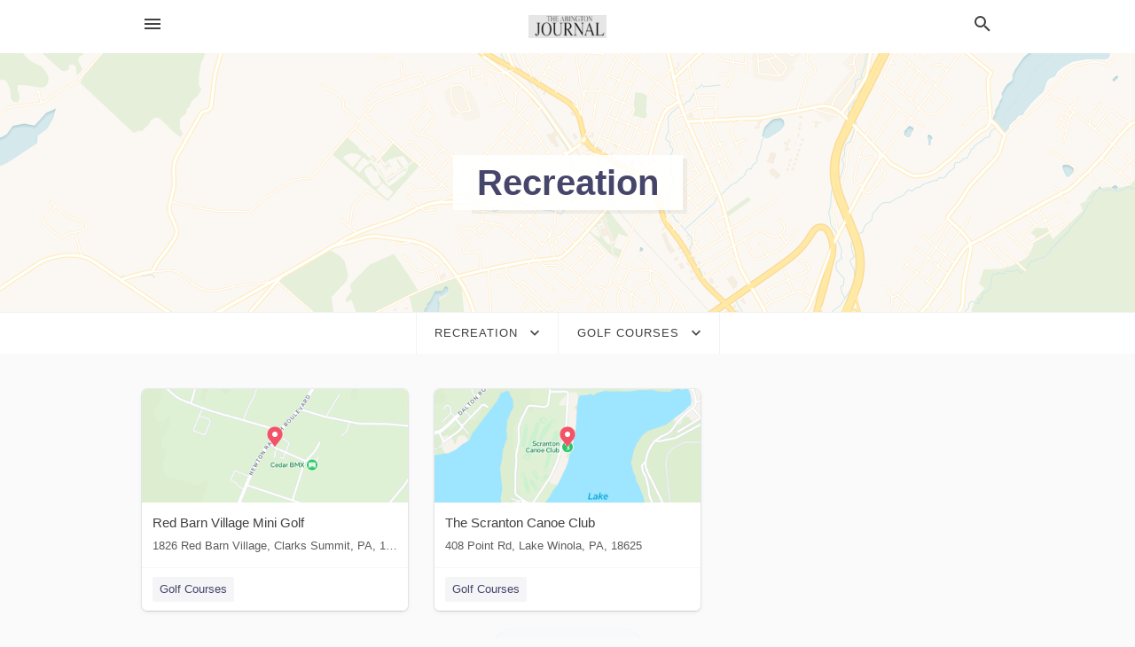

--- FILE ---
content_type: text/html; charset=utf-8
request_url: https://local.theabingtonjournal.com/categories/recreation/golf-courses
body_size: 9171
content:
<!DOCTYPE html>
<html lang="en" data-acm-directory="false">
  <head>
    <meta charset="utf-8">
    <meta name="viewport" content="initial-scale=1, width=device-width" />
    <!-- PWA Meta Tags -->
    <meta name="apple-mobile-web-app-capable" content="yes">
    <meta name="apple-mobile-web-app-status-bar-style" content="black-translucent">
    <meta name="apple-mobile-web-app-title" content="Golf Courses in Clarks Summit - The Abington Journal">
    <link rel="apple-touch-icon" href="/directory-favicon.ico" />
    <!-- Primary Meta Tags -->
    <title>Golf Courses in Clarks Summit - The Abington Journal</title>
    <meta name="title" content="Golf Courses in Clarks Summit - The Abington Journal">
    <meta name="description" content="">
    <link rel="shortcut icon" href="/directory-favicon.ico" />
    <meta itemprop="image" content="">

    <!-- Open Graph / Facebook -->
    <meta property="og:url" content="https://local.theabingtonjournal.com/categories/recreation/golf-courses">
    <meta property="og:type" content="website">
    <meta property="og:title" content="Golf Courses in Clarks Summit - The Abington Journal">
    <meta property="og:description" content="">
    <meta property="og:image" content="">

    <!-- Twitter -->
    <meta property="twitter:url" content="https://local.theabingtonjournal.com/categories/recreation/golf-courses">
    <meta property="twitter:title" content="Golf Courses in Clarks Summit - The Abington Journal">
    <meta property="twitter:description" content="">
    <meta property="twitter:image" content="">
    <meta property="twitter:card" content="summary_large_image">


    <!-- Google Search Console -->
      <meta name="google-site-verification" content="_GPLenTlsvRBjqh7O6id2HuGk_MrX2d-xlXWfsrV8Nk" />


    <!-- Other Assets -->
      <link rel="stylesheet" href="https://unpkg.com/leaflet@1.6.0/dist/leaflet.css" integrity="sha512-xwE/Az9zrjBIphAcBb3F6JVqxf46+CDLwfLMHloNu6KEQCAWi6HcDUbeOfBIptF7tcCzusKFjFw2yuvEpDL9wQ==" crossorigin=""/>


    <!-- Google Analytics -->

    <link rel="stylesheet" media="screen" href="/assets/directory/index-625ebbc43c213a1a95e97871809bb1c7c764b7e3acf9db3a90d549597404474f.css" />
      <style>

body.embed #content.embed-content .hero-map { background: #4FA046 !important; } 
body.embed #content.embed-content .hero-map:before, body.embed #content.embed-content .hero-map:after { display: none !Important; } 

</style>

<meta name="google-site-verification" content="E59CpI4BVnVKuA2b1IY1AU7LjzG4wqXlECeF5HVHDck" />


    <script>
//<![CDATA[

      const MESEARCH_KEY = "";

//]]>
</script>
      <script src="/assets/directory/resources/jquery.min-a4ef3f56a89b3569946388ef171b1858effcfc18c06695b3b9cab47996be4986.js"></script>
      <link rel="stylesheet" media="screen" href="/assets/directory/materialdesignicons.min-aafad1dc342d5f4be026ca0942dc89d427725af25326ef4881f30e8d40bffe7e.css" />
  </head>

  <body class="preload" data-theme="">


    <style>
      :root {
        --color-link-alt: #6772E5 !important;
      }
    </style>

    <div class="blocker-banner" id="blocker-banner" style="display: none;">
      <div class="blocker-banner-interior">
        <span class="icon mdi mdi-alert"></span>
        <div class="blocker-banner-title">We notice you're using an ad blocker.</div>
        <div class="blocker-banner-text">Since the purpose of this site is to display digital ads, please disable your ad blocker to prevent content from breaking.</div>
        <span class="close mdi mdi-close"></span>
      </div>
    </div>

    <div class="wrapper">
      <div class="header ">
  <div class="header-main">
    <div class="container ">
      <style>
  body {
    font-family: "Arial", sans-serif;
  }
</style>
<a class="logo" href=/ aria-label="Business logo clickable to go to the home page">
    <img src="https://assets.secure.ownlocal.com/img/logos/491/original_logos.png?1748008450" alt="The Abington Journal">
</a>
<a class="mdi main-nav-item mdi-menu menu-container" aria-label="hamburger menu" aria-expanded="false" href="."></a>
<a class="mdi main-nav-item search-icon" style="right: 20px;left: auto;" href="." title="Search business collapsed">
  <svg class="magnify-icon" xmlns="http://www.w3.org/2000/svg" width="1em" height="1em" viewBox="0 0 24 24">
    <path fill="#404040" d="M9.5 3A6.5 6.5 0 0 1 16 9.5c0 1.61-.59 3.09-1.56 4.23l.27.27h.79l5 5l-1.5 1.5l-5-5v-.79l-.27-.27A6.52 6.52 0 0 1 9.5 16A6.5 6.5 0 0 1 3 9.5A6.5 6.5 0 0 1 9.5 3m0 2C7 5 5 7 5 9.5S7 14 9.5 14S14 12 14 9.5S12 5 9.5 5" />
  </svg>
  <svg class="ex-icon" xmlns="http://www.w3.org/2000/svg" width="1em" height="1em" viewBox="0 0 24 24">
    <path fill="#404040" d="M6.4 19L5 17.6l5.6-5.6L5 6.4L6.4 5l5.6 5.6L17.6 5L19 6.4L13.4 12l5.6 5.6l-1.4 1.4l-5.6-5.6z" />
  </svg>
</a>
<ul class="nav">
  <li><a href="/" aria-label="directory home"><span class="mdi mdi-home"></span><span>Directory Home</span></a></li>
  <li><a href="/shop-local" aria-label="shop local"><span class="mdi mdi-storefront"></span><span>Shop Local</span></a></li>
  <li>
    <li><a href="/offers" aria-label="offers"><span class="mdi mdi-picture-in-picture-top-right"></span><span>Offers</span></a></li>
    <li><a href="/ads" aria-label="printed ads"><span class="mdi mdi-newspaper"></span><span>Print Ads</span></a></li>
  <li><a href="/categories" aria-label="categories"><span class="mdi mdi-layers-outline"></span><span>Categories</span></a></li>
  <li>
    <a href="http://theabingtonjournal.com"  aria-label="newspaper name">
      <span class="mdi mdi-home-outline"></span><span>The Abington Journal</span>
    </a>
  </li>
</ul>
<div class="header-search">
  <svg xmlns="http://www.w3.org/2000/svg" width="20px" height="20px" viewBox="0 2 25 25">
    <path fill="#404040" d="M9.5 3A6.5 6.5 0 0 1 16 9.5c0 1.61-.59 3.09-1.56 4.23l.27.27h.79l5 5l-1.5 1.5l-5-5v-.79l-.27-.27A6.52 6.52 0 0 1 9.5 16A6.5 6.5 0 0 1 3 9.5A6.5 6.5 0 0 1 9.5 3m0 2C7 5 5 7 5 9.5S7 14 9.5 14S14 12 14 9.5S12 5 9.5 5"></path>
  </svg>
    <form action="/businesses" accept-charset="UTF-8" method="get">
      <input class="search-box" autocomplete="off" type="text" placeholder="Search for businesses" name="q" value="" />
</form></div>

    </div>
  </div>
</div>


      <div class="page-hero">
  <div class="page-hero-inner">
    <h1><span class="highlight"><span>Recreation</span></h1>
  </div>
  <div id="map" class="page-map"></div>
</div>
<div class="subheader page-dropdowns">
  <ul>
    <li>
      <label><span>Recreation</span></label>
      <select name="category" id="category"><option data-link="/categories/agriculture" value="agriculture">Agriculture</option>
<option data-link="/categories/arts-and-entertainment" value="arts-and-entertainment">Arts &amp; Entertainment</option>
<option data-link="/categories/auto" value="auto">Auto</option>
<option data-link="/categories/beauty-and-wellness" value="beauty-and-wellness">Beauty &amp; Wellness</option>
<option data-link="/categories/communication" value="communication">Communication</option>
<option data-link="/categories/community" value="community">Community</option>
<option data-link="/categories/construction" value="construction">Construction</option>
<option data-link="/categories/education" value="education">Education</option>
<option data-link="/categories/finance" value="finance">Finance</option>
<option data-link="/categories/food-and-beverage" value="food-and-beverage">Food and Beverage</option>
<option data-link="/categories/house-and-home" value="house-and-home">House &amp; Home</option>
<option data-link="/categories/insurance" value="insurance">Insurance</option>
<option data-link="/categories/legal" value="legal">Legal</option>
<option data-link="/categories/manufacturing" value="manufacturing">Manufacturing</option>
<option data-link="/categories/medical" value="medical">Medical</option>
<option data-link="/categories/nightlife" value="nightlife">Nightlife</option>
<option data-link="/categories/pets-and-animals" value="pets-and-animals">Pets &amp; Animals</option>
<option data-link="/categories/philanthropy" value="philanthropy">Philanthropy</option>
<option data-link="/categories/photo-and-video" value="photo-and-video">Photo &amp; Video</option>
<option data-link="/categories/public-services" value="public-services">Public Services</option>
<option data-link="/categories/real-estate" value="real-estate">Real Estate</option>
<option data-link="/categories/recreation" selected="selected" value="recreation">Recreation</option>
<option data-link="/categories/religion" value="religion">Religion</option>
<option data-link="/categories/services" value="services">Services</option>
<option data-link="/categories/shop-local" value="shop-local">Shop Local</option>
<option data-link="/categories/shopping" value="shopping">Shopping</option>
<option data-link="/categories/technical" value="technical">Technical</option>
<option data-link="/categories/transportation" value="transportation">Transportation</option>
<option data-link="/categories/travel" value="travel">Travel</option>
<option data-link="/categories/utilities" value="utilities">Utilities</option></select>
    </li>
    <li>
      <label><span>Golf Courses</span></label>
      <select name="sub_category" id="sub_category"><option data-link="/categories/recreation" value="All Businesses">All Businesses</option>
<option disabled="disabled" value="0">----</option>
<option data-link="/categories/recreation/acrobatic-diving-pool" value="acrobatic-diving-pool">Acrobatic Diving Pool</option>
<option data-link="/categories/recreation/adventure-sports" value="adventure-sports">Adventure Sports</option>
<option data-link="/categories/recreation/adventure-sports-center" value="adventure-sports-center">Adventure Sports Center</option>
<option data-link="/categories/recreation/aerial-sports-center" value="aerial-sports-center">Aerial Sports Center</option>
<option data-link="/categories/recreation/aero-dance-class" value="aero-dance-class">Aero Dance Class</option>
<option data-link="/categories/recreation/aeroclub" value="aeroclub">Aeroclub</option>
<option data-link="/categories/recreation/aikido-club" value="aikido-club">Aikido Club</option>
<option data-link="/categories/recreation/american-football-field" value="american-football-field">American Football Field</option>
<option data-link="/categories/recreation/amusement-center" value="amusement-center">Amusement Center</option>
<option data-link="/categories/recreation/amusement-park" value="amusement-park">Amusement Park</option>
<option data-link="/categories/recreation/amusement-park-ride" value="amusement-park-ride">Amusement Park Ride</option>
<option data-link="/categories/recreation/amusement-parks" value="amusement-parks">Amusement Parks</option>
<option data-link="/categories/recreation/animal-park" value="animal-park">Animal Park</option>
<option data-link="/categories/recreation/aquarium" value="aquarium">Aquarium</option>
<option data-link="/categories/recreation/aquariums" value="aquariums">Aquariums</option>
<option data-link="/categories/recreation/aquatic-centre" value="aquatic-centre">Aquatic Centre</option>
<option data-link="/categories/recreation/arboretum" value="arboretum">Arboretum</option>
<option data-link="/categories/recreation/arcade-games" value="arcade-games">Arcade Games</option>
<option data-link="/categories/recreation/archery-club" value="archery-club">Archery Club</option>
<option data-link="/categories/recreation/archery-event" value="archery-event">Archery Event</option>
<option data-link="/categories/recreation/archery-hall" value="archery-hall">Archery Hall</option>
<option data-link="/categories/recreation/archery-range" value="archery-range">Archery Range</option>
<option data-link="/categories/recreation/athletic-club" value="athletic-club">Athletic Club</option>
<option data-link="/categories/recreation/athletic-field" value="athletic-field">Athletic Field</option>
<option data-link="/categories/recreation/athletic-park" value="athletic-park">Athletic Park</option>
<option data-link="/categories/recreation/athletic-track" value="athletic-track">Athletic Track</option>
<option data-link="/categories/recreation/bbq-area" value="bbq-area">BBQ Area</option>
<option data-link="/categories/recreation/bmx-club" value="bmx-club">BMX Club</option>
<option data-link="/categories/recreation/bmx-park" value="bmx-park">BMX Park</option>
<option data-link="/categories/recreation/bmx-track" value="bmx-track">BMX Track</option>
<option data-link="/categories/recreation/badminton-club" value="badminton-club">Badminton Club</option>
<option data-link="/categories/recreation/badminton-complex" value="badminton-complex">Badminton Complex</option>
<option data-link="/categories/recreation/badminton-court" value="badminton-court">Badminton Court</option>
<option data-link="/categories/recreation/bait-shop" value="bait-shop">Bait Shop</option>
<option data-link="/categories/recreation/barbecue-area" value="barbecue-area">Barbecue area</option>
<option data-link="/categories/recreation/baseball" value="baseball">Baseball</option>
<option data-link="/categories/recreation/baseball-club" value="baseball-club">Baseball Club</option>
<option data-link="/categories/recreation/baseball-field" value="baseball-field">Baseball Field</option>
<option data-link="/categories/recreation/basketball-club" value="basketball-club">Basketball Club</option>
<option data-link="/categories/recreation/basketball-court" value="basketball-court">Basketball Court</option>
<option data-link="/categories/recreation/batting-cage-center" value="batting-cage-center">Batting Cage Center</option>
<option data-link="/categories/recreation/beach-pavillion" value="beach-pavillion">Beach Pavillion</option>
<option data-link="/categories/recreation/beach-volleyball-club" value="beach-volleyball-club">Beach Volleyball Club</option>
<option data-link="/categories/recreation/beach-volleyball-court" value="beach-volleyball-court">Beach Volleyball Court</option>
<option data-link="/categories/recreation/bicycle-club" value="bicycle-club">Bicycle Club</option>
<option data-link="/categories/recreation/bicycle-rack" value="bicycle-rack">Bicycle Rack</option>
<option data-link="/categories/recreation/bicycle-rental-service" value="bicycle-rental-service">Bicycle Rental Service</option>
<option data-link="/categories/recreation/bicycle-repair-shop" value="bicycle-repair-shop">Bicycle Repair Shop</option>
<option data-link="/categories/recreation/bicycle-store" value="bicycle-store">Bicycle Store</option>
<option data-link="/categories/recreation/bike-shops" value="bike-shops">Bike Shops</option>
<option data-link="/categories/recreation/bird-watching-area" value="bird-watching-area">Bird Watching Area</option>
<option data-link="/categories/recreation/board-game-club" value="board-game-club">Board Game Club</option>
<option data-link="/categories/recreation/boat-club" value="boat-club">Boat Club</option>
<option data-link="/categories/recreation/boat-ramp" value="boat-ramp">Boat Ramp</option>
<option data-link="/categories/recreation/boat-rental-service" value="boat-rental-service">Boat Rental Service</option>
<option data-link="/categories/recreation/boating" value="boating">Boating</option>
<option data-link="/categories/recreation/bocce-ball-court" value="bocce-ball-court">Bocce Ball Court</option>
<option data-link="/categories/recreation/boot-camp" value="boot-camp">Boot Camp</option>
<option data-link="/categories/recreation/botanical-garden" value="botanical-garden">Botanical Garden</option>
<option data-link="/categories/recreation/botanical-gardens-and-zoos" value="botanical-gardens-and-zoos">Botanical Gardens and Zoos</option>
<option data-link="/categories/recreation/bouncy-castle-hire" value="bouncy-castle-hire">Bouncy Castle Hire</option>
<option data-link="/categories/recreation/bowling-alley" value="bowling-alley">Bowling Alley</option>
<option data-link="/categories/recreation/bowling-club" value="bowling-club">Bowling Club</option>
<option data-link="/categories/recreation/bowling-lanes" value="bowling-lanes">Bowling Lanes</option>
<option data-link="/categories/recreation/boxing-club" value="boxing-club">Boxing Club</option>
<option data-link="/categories/recreation/boxing-ring" value="boxing-ring">Boxing Ring</option>
<option data-link="/categories/recreation/bridge-club" value="bridge-club">Bridge Club</option>
<option data-link="/categories/recreation/bullring" value="bullring">Bullring</option>
<option data-link="/categories/recreation/bungee-jumping-center" value="bungee-jumping-center">Bungee Jumping Center</option>
<option data-link="/categories/recreation/camp" value="camp">Camp</option>
<option data-link="/categories/recreation/camping" value="camping">Camping</option>
<option data-link="/categories/recreation/canoe-&amp;-kayak-rental-service" value="canoe-&amp;-kayak-rental-service">Canoe &amp; Kayak Rental Service</option>
<option data-link="/categories/recreation/canoe-and-kayak-club" value="canoe-and-kayak-club">Canoe and Kayak Club</option>
<option data-link="/categories/recreation/canoeing-area" value="canoeing-area">Canoeing Area</option>
<option data-link="/categories/recreation/car-racing-track" value="car-racing-track">Car Racing Track</option>
<option data-link="/categories/recreation/carnival-club" value="carnival-club">Carnival Club</option>
<option data-link="/categories/recreation/carriage-ride-service" value="carriage-ride-service">Carriage Ride Service</option>
<option data-link="/categories/recreation/casinos" value="casinos">Casinos</option>
<option data-link="/categories/recreation/chess-club" value="chess-club">Chess Club</option>
<option data-link="/categories/recreation/chess-and-card-club" value="chess-and-card-club">Chess and Card Club</option>
<option data-link="/categories/recreation/childrens-club" value="childrens-club">Childrens Club</option>
<option data-link="/categories/recreation/children%E2%80%99s-amusement-center" value="children’s-amusement-center">Children’s Amusement Center</option>
<option data-link="/categories/recreation/children%E2%80%99s-party-service" value="children’s-party-service">Children’s Party Service</option>
<option data-link="/categories/recreation/computer-club" value="computer-club">Computer Club</option>
<option data-link="/categories/recreation/country-club" value="country-club">Country Club</option>
<option data-link="/categories/recreation/country-park" value="country-park">Country Park</option>
<option data-link="/categories/recreation/cricket-club" value="cricket-club">Cricket Club</option>
<option data-link="/categories/recreation/cricket-ground" value="cricket-ground">Cricket Ground</option>
<option data-link="/categories/recreation/croquet-club" value="croquet-club">Croquet Club</option>
<option data-link="/categories/recreation/curling-club" value="curling-club">Curling Club</option>
<option data-link="/categories/recreation/curling-hall" value="curling-hall">Curling Hall</option>
<option data-link="/categories/recreation/cycling-park" value="cycling-park">Cycling Park</option>
<option data-link="/categories/recreation/disabled-sports-center" value="disabled-sports-center">Disabled Sports Center</option>
<option data-link="/categories/recreation/disc-golf-course" value="disc-golf-course">Disc Golf Course</option>
<option data-link="/categories/recreation/dive-club" value="dive-club">Dive Club</option>
<option data-link="/categories/recreation/diving-center" value="diving-center">Diving Center</option>
<option data-link="/categories/recreation/dogsled-ride-service" value="dogsled-ride-service">Dogsled Ride Service</option>
<option data-link="/categories/recreation/ecological-park" value="ecological-park">Ecological Park</option>
<option data-link="/categories/recreation/equestrian-club" value="equestrian-club">Equestrian Club</option>
<option data-link="/categories/recreation/equestrian-facility" value="equestrian-facility">Equestrian Facility</option>
<option data-link="/categories/recreation/equestrian-resort" value="equestrian-resort">Equestrian Resort</option>
<option data-link="/categories/recreation/fairground" value="fairground">Fairground</option>
<option data-link="/categories/recreation/family-fun" value="family-fun">Family Fun</option>
<option data-link="/categories/recreation/fencing-salon" value="fencing-salon">Fencing Salon</option>
<option data-link="/categories/recreation/ferris-wheel" value="ferris-wheel">Ferris wheel</option>
<option data-link="/categories/recreation/firearms" value="firearms">Firearms</option>
<option data-link="/categories/recreation/fishing-camp" value="fishing-camp">Fishing Camp</option>
<option data-link="/categories/recreation/fishing-charter" value="fishing-charter">Fishing Charter</option>
<option data-link="/categories/recreation/fishing-club" value="fishing-club">Fishing Club</option>
<option data-link="/categories/recreation/fishing-pier" value="fishing-pier">Fishing Pier</option>
<option data-link="/categories/recreation/fishing-pond" value="fishing-pond">Fishing Pond</option>
<option data-link="/categories/recreation/football-club" value="football-club">Football Club</option>
<option data-link="/categories/recreation/freestyle-wrestling" value="freestyle-wrestling">Freestyle Wrestling</option>
<option data-link="/categories/recreation/gambling-house" value="gambling-house">Gambling House</option>
<option data-link="/categories/recreation/garden" value="garden">Garden</option>
<option data-link="/categories/recreation/go-kart-track" value="go-kart-track">Go-Kart Track</option>
<option data-link="/categories/recreation/golf-club" value="golf-club">Golf Club</option>
<option data-link="/categories/recreation/golf-course" value="golf-course">Golf Course</option>
<option data-link="/categories/recreation/golf-courses" selected="selected" value="golf-courses">Golf Courses</option>
<option data-link="/categories/recreation/golf-driving-range" value="golf-driving-range">Golf Driving Range</option>
<option data-link="/categories/recreation/golf-instructor" value="golf-instructor">Golf Instructor</option>
<option data-link="/categories/recreation/greco-roman-wrestling" value="greco-roman-wrestling">Greco Roman Wrestling</option>
<option data-link="/categories/recreation/greyhound-stadium" value="greyhound-stadium">Greyhound Stadium</option>
<option data-link="/categories/recreation/gun-club" value="gun-club">Gun Club</option>
<option data-link="/categories/recreation/gymnasiums" value="gymnasiums">Gymnasiums</option>
<option data-link="/categories/recreation/gymnastics-center" value="gymnastics-center">Gymnastics Center</option>
<option data-link="/categories/recreation/gymnastics-club" value="gymnastics-club">Gymnastics Club</option>
<option data-link="/categories/recreation/handball-club" value="handball-club">Handball Club</option>
<option data-link="/categories/recreation/handball-court" value="handball-court">Handball Court</option>
<option data-link="/categories/recreation/hang-gliding-center" value="hang-gliding-center">Hang Gliding Center</option>
<option data-link="/categories/recreation/high-ropes-course" value="high-ropes-course">High Ropes Course</option>
<option data-link="/categories/recreation/hiking-area" value="hiking-area">Hiking Area</option>
<option data-link="/categories/recreation/historic-homes" value="historic-homes">Historic Homes</option>
<option data-link="/categories/recreation/hockey-club" value="hockey-club">Hockey Club</option>
<option data-link="/categories/recreation/hockey-field" value="hockey-field">Hockey Field</option>
<option data-link="/categories/recreation/hockey-rink" value="hockey-rink">Hockey Rink</option>
<option data-link="/categories/recreation/holiday-park" value="holiday-park">Holiday Park</option>
<option data-link="/categories/recreation/horse-riding-field" value="horse-riding-field">Horse Riding Field</option>
<option data-link="/categories/recreation/hunting-area" value="hunting-area">Hunting Area</option>
<option data-link="/categories/recreation/hunting-club" value="hunting-club">Hunting Club</option>
<option data-link="/categories/recreation/hunting-preserve" value="hunting-preserve">Hunting Preserve</option>
<option data-link="/categories/recreation/hunting-and-fishing" value="hunting-and-fishing">Hunting and Fishing</option>
<option data-link="/categories/recreation/ice-hockey-club" value="ice-hockey-club">Ice Hockey Club</option>
<option data-link="/categories/recreation/ice-skating-club" value="ice-skating-club">Ice Skating Club</option>
<option data-link="/categories/recreation/ice-skating-instructor" value="ice-skating-instructor">Ice Skating Instructor</option>
<option data-link="/categories/recreation/ice-skating-rink" value="ice-skating-rink">Ice Skating Rink</option>
<option data-link="/categories/recreation/indoor-cycling" value="indoor-cycling">Indoor Cycling</option>
<option data-link="/categories/recreation/indoor-golf-course" value="indoor-golf-course">Indoor Golf Course</option>
<option data-link="/categories/recreation/indoor-playground" value="indoor-playground">Indoor Playground</option>
<option data-link="/categories/recreation/indoor-playground" value="indoor-playground">Indoor Playground</option>
<option data-link="/categories/recreation/indoor-snowcenter" value="indoor-snowcenter">Indoor Snowcenter</option>
<option data-link="/categories/recreation/indoor-swimming-pool" value="indoor-swimming-pool">Indoor Swimming Pool</option>
<option data-link="/categories/recreation/judo-club" value="judo-club">Judo Club</option>
<option data-link="/categories/recreation/kabaddi-club" value="kabaddi-club">Kabaddi Club</option>
<option data-link="/categories/recreation/karate-club" value="karate-club">Karate Club</option>
<option data-link="/categories/recreation/laser-tag-center" value="laser-tag-center">Laser Tag Center</option>
<option data-link="/categories/recreation/lawn-bowls-club" value="lawn-bowls-club">Lawn Bowls Club</option>
<option data-link="/categories/recreation/leagues-club" value="leagues-club">Leagues Club</option>
<option data-link="/categories/recreation/leisure-centre" value="leisure-centre">Leisure Centre</option>
<option data-link="/categories/recreation/lido" value="lido">Lido</option>
<option data-link="/categories/recreation/little-league-club" value="little-league-club">Little League Club</option>
<option data-link="/categories/recreation/little-league-field" value="little-league-field">Little League Field</option>
<option data-link="/categories/recreation/mah-jong-house" value="mah-jong-house">Mah Jong House</option>
<option data-link="/categories/recreation/marina" value="marina">Marina</option>
<option data-link="/categories/recreation/markmens-clubhouse" value="markmens-clubhouse">Markmens Clubhouse</option>
<option data-link="/categories/recreation/martial-arts" value="martial-arts">Martial Arts</option>
<option data-link="/categories/recreation/martial-arts-club" value="martial-arts-club">Martial Arts Club</option>
<option data-link="/categories/recreation/memorial-park" value="memorial-park">Memorial Park</option>
<option data-link="/categories/recreation/miniature-golf-course" value="miniature-golf-course">Miniature Golf Course</option>
<option data-link="/categories/recreation/model-car-play-area" value="model-car-play-area">Model Car Play Area</option>
<option data-link="/categories/recreation/motoring-club" value="motoring-club">Motoring Club</option>
<option data-link="/categories/recreation/mountain-cable-car" value="mountain-cable-car">Mountain Cable Car</option>
<option data-link="/categories/recreation/mountaineering-class" value="mountaineering-class">Mountaineering Class</option>
<option data-link="/categories/recreation/muay-thai-boxing-gym" value="muay-thai-boxing-gym">Muay Thai Boxing Gym</option>
<option data-link="/categories/recreation/musical-club" value="musical-club">Musical Club</option>
<option data-link="/categories/recreation/national-forest" value="national-forest">National Forest</option>
<option data-link="/categories/recreation/national-park" value="national-park">National Park</option>
<option data-link="/categories/recreation/national-reserve" value="national-reserve">National Reserve</option>
<option data-link="/categories/recreation/nature-preserve" value="nature-preserve">Nature Preserve</option>
<option data-link="/categories/recreation/netball-club" value="netball-club">Netball Club</option>
<option data-link="/categories/recreation/nudist-club" value="nudist-club">Nudist Club</option>
<option data-link="/categories/recreation/nudist-park" value="nudist-park">Nudist Park</option>
<option data-link="/categories/recreation/off-roading-area" value="off-roading-area">Off Roading Area</option>
<option data-link="/categories/recreation/off-track-betting-shop" value="off-track-betting-shop">Off Track Betting Shop</option>
<option data-link="/categories/recreation/off-road-race-track" value="off-road-race-track">Off-road Race Track</option>
<option data-link="/categories/recreation/outdoor-activity-organiser" value="outdoor-activity-organiser">Outdoor Activity Organiser</option>
<option data-link="/categories/recreation/outdoor-bath" value="outdoor-bath">Outdoor Bath</option>
<option data-link="/categories/recreation/outdoor-equestrian-facility" value="outdoor-equestrian-facility">Outdoor Equestrian Facility</option>
<option data-link="/categories/recreation/outdoor-swimming-pool" value="outdoor-swimming-pool">Outdoor Swimming Pool</option>
<option data-link="/categories/recreation/pachinko-parlor" value="pachinko-parlor">Pachinko Parlor</option>
<option data-link="/categories/recreation/padel-club" value="padel-club">Padel Club</option>
<option data-link="/categories/recreation/padel-court" value="padel-court">Padel Court</option>
<option data-link="/categories/recreation/paintball-center" value="paintball-center">Paintball Center</option>
<option data-link="/categories/recreation/parasailing-ride-service" value="parasailing-ride-service">Parasailing Ride Service</option>
<option data-link="/categories/recreation/park" value="park">Park</option>
<option data-link="/categories/recreation/parkour-spot" value="parkour-spot">Parkour Spot</option>
<option data-link="/categories/recreation/parks" value="parks">Parks</option>
<option data-link="/categories/recreation/picnic-ground" value="picnic-ground">Picnic Ground</option>
<option data-link="/categories/recreation/playground" value="playground">Playground</option>
<option data-link="/categories/recreation/polo-club" value="polo-club">Polo Club</option>
<option data-link="/categories/recreation/pony-club" value="pony-club">Pony Club</option>
<option data-link="/categories/recreation/pony-ride-service" value="pony-ride-service">Pony Ride Service</option>
<option data-link="/categories/recreation/pool-billard-club" value="pool-billard-club">Pool Billard Club</option>
<option data-link="/categories/recreation/pool-hall" value="pool-hall">Pool Hall</option>
<option data-link="/categories/recreation/private-golf-course" value="private-golf-course">Private Golf Course</option>
<option data-link="/categories/recreation/promenade" value="promenade">Promenade</option>
<option data-link="/categories/recreation/public-golf-course" value="public-golf-course">Public Golf Course</option>
<option data-link="/categories/recreation/public-swimming-pool" value="public-swimming-pool">Public Swimming Pool</option>
<option data-link="/categories/recreation/racecourse" value="racecourse">Racecourse</option>
<option data-link="/categories/recreation/racquetball-club" value="racquetball-club">Racquetball Club</option>
<option data-link="/categories/recreation/raft-trip-outfitter" value="raft-trip-outfitter">Raft Trip Outfitter</option>
<option data-link="/categories/recreation/rafting" value="rafting">Rafting</option>
<option data-link="/categories/recreation/recreation-center" value="recreation-center">Recreation Center</option>
<option data-link="/categories/recreation/road-cycling" value="road-cycling">Road Cycling</option>
<option data-link="/categories/recreation/rock-climbing" value="rock-climbing">Rock Climbing</option>
<option data-link="/categories/recreation/rock-climbing-gym" value="rock-climbing-gym">Rock Climbing Gym</option>
<option data-link="/categories/recreation/rodeo" value="rodeo">Rodeo</option>
<option data-link="/categories/recreation/roller-coaster" value="roller-coaster">Roller Coaster</option>
<option data-link="/categories/recreation/roller-skating-club" value="roller-skating-club">Roller Skating Club</option>
<option data-link="/categories/recreation/roller-skating-rink" value="roller-skating-rink">Roller Skating Rink</option>
<option data-link="/categories/recreation/rowing-area" value="rowing-area">Rowing Area</option>
<option data-link="/categories/recreation/rowing-club" value="rowing-club">Rowing Club</option>
<option data-link="/categories/recreation/rugby" value="rugby">Rugby</option>
<option data-link="/categories/recreation/rugby-club" value="rugby-club">Rugby Club</option>
<option data-link="/categories/recreation/rugby-field" value="rugby-field">Rugby Field</option>
<option data-link="/categories/recreation/rugby-league-club" value="rugby-league-club">Rugby League Club</option>
<option data-link="/categories/recreation/scuba-instructor" value="scuba-instructor">SCUBA Instructor</option>
<option data-link="/categories/recreation/sailing-club" value="sailing-club">Sailing Club</option>
<option data-link="/categories/recreation/sailing-event-area" value="sailing-event-area">Sailing Event Area</option>
<option data-link="/categories/recreation/scale-model-club" value="scale-model-club">Scale Model Club</option>
<option data-link="/categories/recreation/scenic-spot" value="scenic-spot">Scenic Spot</option>
<option data-link="/categories/recreation/shooting-event-area" value="shooting-event-area">Shooting Event Area</option>
<option data-link="/categories/recreation/shooting-range" value="shooting-range">Shooting Range</option>
<option data-link="/categories/recreation/skateboard-park" value="skateboard-park">Skateboard Park</option>
<option data-link="/categories/recreation/skating-instructor" value="skating-instructor">Skating Instructor</option>
<option data-link="/categories/recreation/skeet-shooting-range" value="skeet-shooting-range">Skeet Shooting Range</option>
<option data-link="/categories/recreation/ski-club" value="ski-club">Ski Club</option>
<option data-link="/categories/recreation/ski-school" value="ski-school">Ski School</option>
<option data-link="/categories/recreation/skiing" value="skiing">Skiing</option>
<option data-link="/categories/recreation/skydiving-center" value="skydiving-center">Skydiving Center</option>
<option data-link="/categories/recreation/soccer-club" value="soccer-club">Soccer Club</option>
<option data-link="/categories/recreation/soccer-field" value="soccer-field">Soccer Field</option>
<option data-link="/categories/recreation/soccer-practice" value="soccer-practice">Soccer Practice</option>
<option data-link="/categories/recreation/softball-club" value="softball-club">Softball Club</option>
<option data-link="/categories/recreation/softball-field" value="softball-field">Softball Field</option>
<option data-link="/categories/recreation/spectator-sports" value="spectator-sports">Spectator Sports</option>
<option data-link="/categories/recreation/sports-club" value="sports-club">Sports Club</option>
<option data-link="/categories/recreation/sports-clubs" value="sports-clubs">Sports Clubs</option>
<option data-link="/categories/recreation/sports-complex" value="sports-complex">Sports Complex</option>
<option data-link="/categories/recreation/sports-school" value="sports-school">Sports School</option>
<option data-link="/categories/recreation/squash-club" value="squash-club">Squash Club</option>
<option data-link="/categories/recreation/squash-court" value="squash-court">Squash Court</option>
<option data-link="/categories/recreation/stable" value="stable">Stable</option>
<option data-link="/categories/recreation/stadium" value="stadium">Stadium</option>
<option data-link="/categories/recreation/stamp-collectors-club" value="stamp-collectors-club">Stamp Collectors Club</option>
<option data-link="/categories/recreation/state-park" value="state-park">State Park</option>
<option data-link="/categories/recreation/summer-camp" value="summer-camp">Summer Camp</option>
<option data-link="/categories/recreation/summer-toboggan-run" value="summer-toboggan-run">Summer Toboggan Run</option>
<option data-link="/categories/recreation/surf-lifesaving-club" value="surf-lifesaving-club">Surf Lifesaving Club</option>
<option data-link="/categories/recreation/surf-school" value="surf-school">Surf School</option>
<option data-link="/categories/recreation/swim-club" value="swim-club">Swim Club</option>
<option data-link="/categories/recreation/swimming-basin" value="swimming-basin">Swimming Basin</option>
<option data-link="/categories/recreation/swimming-competition" value="swimming-competition">Swimming Competition</option>
<option data-link="/categories/recreation/swimming-facility" value="swimming-facility">Swimming Facility</option>
<option data-link="/categories/recreation/swimming-lake" value="swimming-lake">Swimming Lake</option>
<option data-link="/categories/recreation/swimming-pool" value="swimming-pool">Swimming Pool</option>
<option data-link="/categories/recreation/swimming-pool" value="swimming-pool">Swimming Pool</option>
<option data-link="/categories/recreation/synchronized-swimming" value="synchronized-swimming">Synchronized Swimming</option>
<option data-link="/categories/recreation/table-tennis-club" value="table-tennis-club">Table Tennis Club</option>
<option data-link="/categories/recreation/table-tennis-facility" value="table-tennis-facility">Table Tennis Facility</option>
<option data-link="/categories/recreation/tae-kwon-do-comp-area" value="tae-kwon-do-comp-area">Tae Kwon Do Comp Area</option>
<option data-link="/categories/recreation/tennis-club" value="tennis-club">Tennis Club</option>
<option data-link="/categories/recreation/tennis-court" value="tennis-court">Tennis Court</option>
<option data-link="/categories/recreation/theme-park" value="theme-park">Theme Park</option>
<option data-link="/categories/recreation/traditional-costume-club" value="traditional-costume-club">Traditional Costume Club</option>
<option data-link="/categories/recreation/velodrome" value="velodrome">Velodrome</option>
<option data-link="/categories/recreation/video-arcade" value="video-arcade">Video Arcade</option>
<option data-link="/categories/recreation/video-karaoke" value="video-karaoke">Video Karaoke</option>
<option data-link="/categories/recreation/volleyball-club" value="volleyball-club">Volleyball Club</option>
<option data-link="/categories/recreation/volleyball-court" value="volleyball-court">Volleyball Court</option>
<option data-link="/categories/recreation/water-park" value="water-park">Water Park</option>
<option data-link="/categories/recreation/water-polo-pool" value="water-polo-pool">Water Polo Pool</option>
<option data-link="/categories/recreation/water-skiing-club" value="water-skiing-club">Water Skiing Club</option>
<option data-link="/categories/recreation/water-skiing-instructor" value="water-skiing-instructor">Water Skiing Instructor</option>
<option data-link="/categories/recreation/weightlifting-area" value="weightlifting-area">Weightlifting Area</option>
<option data-link="/categories/recreation/wildlife-park" value="wildlife-park">Wildlife Park</option>
<option data-link="/categories/recreation/wildlife-refuge" value="wildlife-refuge">Wildlife Refuge</option>
<option data-link="/categories/recreation/wildlife-and-safari-park" value="wildlife-and-safari-park">Wildlife and Safari Park</option>
<option data-link="/categories/recreation/yacht-club" value="yacht-club">Yacht Club</option>
<option data-link="/categories/recreation/zoo" value="zoo">Zoo</option></select>
    </li>
  </ul>
</div>
<section class="standalone">
  <div class="container">
    <ul id="businesses_entity" class="cards">
      
<li class="" data-entity-id="25886129" data-name="Red Barn Village Mini Golf" data-entity-type="business" data-controller="categories" data-action="show">
  <a itemscope itemtype="http://schema.org/LocalBusiness" class="card-top" href="/clarks%20summit-pa/red-barn-village-mini-golf-570-586-8818" title="Red Barn Village Mini Golf" aria-label="Red Barn Village Mini Golf 1826 Red Barn Village, Clarks Summit, PA, 18411" >
    <div
      class="image "
        style= "background-image: url('https://fbcdn.net/static_map.php?size=400x400&amp;zoom=15&amp;markers=41.4552%2C-75.7805&amp;scale=2');"
    >
    </div>
    <div class="card-info">
      <div itemprop="name" class="name">Red Barn Village Mini Golf</div>
      <span itemprop="address" itemscope itemtype="http://schema.org/PostalAddress">
        <div itemprop="streetAddress" class="details">1826 Red Barn Village, Clarks Summit, PA, 18411</div>
      </span>
    </div>
  </a>
  <div class="card-bottom">

    
<a class="tag" href="/categories/recreation/golf-courses">
  Golf Courses
</a>

  </div>
</li>

<li class="" data-entity-id="69047074" data-name="The Scranton Canoe Club" data-entity-type="business" data-controller="categories" data-action="show">
  <a itemscope itemtype="http://schema.org/LocalBusiness" class="card-top" href="/lake%20winola-pa/the-scranton-canoe-club-570-378-9982" title="The Scranton Canoe Club" aria-label="The Scranton Canoe Club 408 Point Rd, Lake Winola, PA, 18625" >
    <div
      class="image "
        style= "background-image: url('https://fbcdn.net/static_map.php?size=400x400&amp;zoom=15&amp;markers=41.5151%2C-75.8483&amp;scale=2');"
    >
    </div>
    <div class="card-info">
      <div itemprop="name" class="name">The Scranton Canoe Club</div>
      <span itemprop="address" itemscope itemtype="http://schema.org/PostalAddress">
        <div itemprop="streetAddress" class="details">408 Point Rd, Lake Winola, PA, 18625</div>
      </span>
    </div>
  </a>
  <div class="card-bottom">

    
<a class="tag" href="/categories/recreation/golf-courses">
  Golf Courses
</a>

  </div>
</li>

    </ul>
      <button class="load-more load-more-hover">
        <span class="mdi mdi-chevron-down"></span><span>Load more</span>
      </button>
  </div>
</section>

<script>let coordinates = [41.4923, -75.7067];</script>
<script src="//unpkg.com/leaflet@1.6.0/dist/leaflet.js"></script>
<script src="/assets/directory/categories-f35bc05886f0eaed0ddf5da2ab755afab1a9ad4e6fb09543379963ea7eda838d.js"></script>

      <div class="footer">
  <div class="container">
    <div class="footer-top">
      <div class="links categories">
        <p class="footer-title">Categories</p>
        <ul>
          
<li>
  <a href="/categories/agriculture" aria-label='category Agriculture' >
    <span>
      Agriculture
    </span>
  </a>
</li>

<li>
  <a href="/categories/arts-and-entertainment" aria-label='category Arts and Entertainment' >
    <span>
      Arts and Entertainment
    </span>
  </a>
</li>

<li>
  <a href="/categories/auto" aria-label='category Auto' >
    <span>
      Auto
    </span>
  </a>
</li>

<li>
  <a href="/categories/beauty-and-wellness" aria-label='category Beauty and Wellness' >
    <span>
      Beauty and Wellness
    </span>
  </a>
</li>

<li>
  <a href="/categories/communication" aria-label='category Communication' >
    <span>
      Communication
    </span>
  </a>
</li>

<li>
  <a href="/categories/community" aria-label='category Community' >
    <span>
      Community
    </span>
  </a>
</li>

<li>
  <a href="/categories/construction" aria-label='category Construction' >
    <span>
      Construction
    </span>
  </a>
</li>

<li>
  <a href="/categories/education" aria-label='category Education' >
    <span>
      Education
    </span>
  </a>
</li>

<li>
  <a href="/categories/finance" aria-label='category Finance' >
    <span>
      Finance
    </span>
  </a>
</li>

<li>
  <a href="/categories/food-and-beverage" aria-label='category Food and Beverage' >
    <span>
      Food and Beverage
    </span>
  </a>
</li>

<li>
  <a href="/categories/house-and-home" aria-label='category House and Home' >
    <span>
      House and Home
    </span>
  </a>
</li>

<li>
  <a href="/categories/insurance" aria-label='category Insurance' >
    <span>
      Insurance
    </span>
  </a>
</li>

<li>
  <a href="/categories/legal" aria-label='category Legal' >
    <span>
      Legal
    </span>
  </a>
</li>

<li>
  <a href="/categories/manufacturing" aria-label='category Manufacturing' >
    <span>
      Manufacturing
    </span>
  </a>
</li>

<li>
  <a href="/categories/medical" aria-label='category Medical' >
    <span>
      Medical
    </span>
  </a>
</li>

<li>
  <a href="/categories/nightlife" aria-label='category Nightlife' >
    <span>
      Nightlife
    </span>
  </a>
</li>

<li>
  <a href="/categories/pets-and-animals" aria-label='category Pets and Animals' >
    <span>
      Pets and Animals
    </span>
  </a>
</li>

<li>
  <a href="/categories/philanthropy" aria-label='category Philanthropy' >
    <span>
      Philanthropy
    </span>
  </a>
</li>

<li>
  <a href="/categories/photo-and-video" aria-label='category Photo and Video' >
    <span>
      Photo and Video
    </span>
  </a>
</li>

<li>
  <a href="/categories/public-services" aria-label='category Public Services' >
    <span>
      Public Services
    </span>
  </a>
</li>

<li>
  <a href="/categories/real-estate" aria-label='category Real Estate' >
    <span>
      Real Estate
    </span>
  </a>
</li>

<li>
  <a href="/categories/recreation" aria-label='category Recreation' >
    <span>
      Recreation
    </span>
  </a>
</li>

<li>
  <a href="/categories/religion" aria-label='category Religion' >
    <span>
      Religion
    </span>
  </a>
</li>

<li>
  <a href="/categories/services" aria-label='category Services' >
    <span>
      Services
    </span>
  </a>
</li>

<li>
  <a href="/categories/shop-local" aria-label='category Shop Local' >
    <span>
      Shop Local
    </span>
  </a>
</li>

<li>
  <a href="/categories/shopping" aria-label='category Shopping' >
    <span>
      Shopping
    </span>
  </a>
</li>

<li>
  <a href="/categories/technical" aria-label='category Technical' >
    <span>
      Technical
    </span>
  </a>
</li>

<li>
  <a href="/categories/transportation" aria-label='category Transportation' >
    <span>
      Transportation
    </span>
  </a>
</li>

<li>
  <a href="/categories/travel" aria-label='category Travel' >
    <span>
      Travel
    </span>
  </a>
</li>

<li>
  <a href="/categories/utilities" aria-label='category Utilities' >
    <span>
      Utilities
    </span>
  </a>
</li>

        </ul>
      </div>
      <div class="links">
        <p class="footer-title">Directory</p>
        <ul>
          <li><a href="/promote">Get Verified</a></li>
          <li>
            <a href="https://admin.austin.ownlocal.com/login?p=565" >
              <span>Login</span> 
            </a>
          </li>
          

          <li><a href="/terms">Terms of Service</a></li>
          <li><a href="/privacy">Privacy policy</a></li>
          <li><a href="/got-to-top" class="back-to-top">Go To Top</a></li>
        </ul>
      </div>
      <div class="clear"></div>
    </div>
  </div>
  <div class="footer-bottom">
    <div class="copyright">
      <div class="container">
        © 2026 
        <a href="http://theabingtonjournal.com" >
          The Abington Journal
          </a>. Powered by <a href="http://ownlocal.com" target="_blank" class="bold-link">OwnLocal</a><span> – helping local media with innovative <a href="https://ownlocal.com/products" target="_blank">print to web</a> and directory software</span>.
      </div>
    </div>
  </div>
</div>

    </div>
    <script src="/assets/directory/index-584af2f59b30467a7e4b931fd3f3db8d26af04d8a92f1974cbe6875ccaaaa66e.js" defer="defer"></script>


      <script>
        // AdBlock detection
        fetch('https://admin.ownlocal.com/api/adblock')
          .then(response => {
            if (!response.ok) {
              throw new Error('Network response was not ok');
            }
            return response.text();
          })
          .catch(error => {
            // Handle error, such as showing the blocker banner
            document.getElementById('blocker-banner').style.display = 'block';
          });
      </script>
    <script src="/assets/directory/interactions-e3133e709fc754effe1635477cc59c0147eaba70864f8c24d8f047f9063386f4.js" defer="defer"></script>
  </body>
</html>

<!-- RENDERED TIME: Friday, 16 Jan 2026 00:48:13 Central Time (US & Canada) -->
